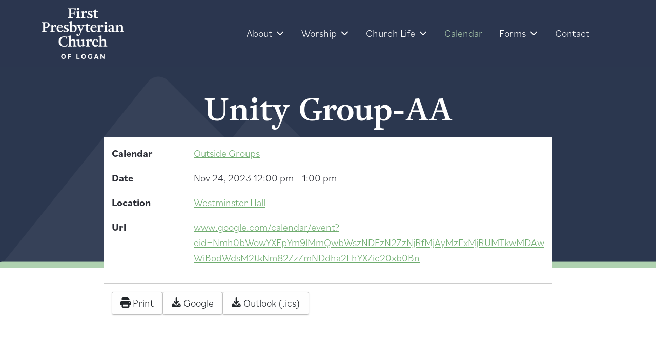

--- FILE ---
content_type: text/html; charset=utf-8
request_url: https://firstpreslogan.com/calendar/g-11-6htmj0aqiboe2d0mk341s7fs64_R20210514T180000_202311241900
body_size: 7720
content:
<!DOCTYPE html>
<html lang="en-gb" dir="ltr">

<head>
   <meta http-equiv="X-UA-Compatible" content="IE=edge" /><meta name="viewport" content="width=device-width, initial-scale=1" /><meta name="HandheldFriendly" content="true" /><meta name="mobile-web-app-capable" content="YES" /> <!-- document meta -->
   <meta charset="utf-8">
	<meta name="description" content="Unity Group-AA Nov 24, 2023 12:00 pm - 1:00 pm">
	<title>First Presbyterian Church of Logan - Unity Group-AA</title>
	<link href="/favicon.ico" rel="icon" type="image/vnd.microsoft.icon">
<link href="/components/com_jrealtimeanalytics/css/mainstyle.css?cfed2b" rel="stylesheet">
	<link href="https://firstpreslogan.com//site.webmanifest?cfed2b" rel="manifest" type="application/json">
	<link href="https://fonts.gstatic.com?cfed2b" rel="preconnect">
	<link href="https://fonts.googleapis.com/css2?family=Mukta:ital,wght@0,200;0,300;0,400;0,500;0,600;0,700;0,800&amp;display=swap" rel="stylesheet">
	<link href="https://use.fontawesome.com/releases/v6.6.0/css/all.css?cfed2b" rel="stylesheet">
	<link href="/media/vendor/joomla-custom-elements/css/joomla-alert.min.css?0.4.1" rel="stylesheet">
	<link href="/media/com_dpcalendar/css/dpcalendar/views/event/default.min.css?cfed2b" rel="stylesheet">
	<link href="/media/plg_system_jcepro/site/css/content.min.css?86aa0286b6232c4a5b58f892ce080277" rel="stylesheet">
	<link href="/media/plg_system_youtuber/assets/fancybox/jquery.fancybox.min.css?v=3.10.0" rel="stylesheet">
	<link href="/media/plg_system_youtuber/assets/css/frontend.css?v=3.10.0" rel="stylesheet">
	<link href="https://fonts.googleapis.com/css?family=Roboto:400,400italic,500,500italic,700,700italic&amp;subset=latin,cyrillic" rel="stylesheet">
<script src="/media/mod_menu/js/menu.min.js?cfed2b" type="module"></script>
	<script type="application/json" class="joomla-script-options new">{"joomla.jtext":{"COM_DPCALENDAR_CONFIRM_DELETE":"Are you sure you want to delete the item(s)?","RLTA_BUTTON_SCROLL_LEFT":"Scroll buttons to the left","RLTA_BUTTON_SCROLL_RIGHT":"Scroll buttons to the right","ERROR":"Error","MESSAGE":"Message","NOTICE":"Notice","WARNING":"Warning","JCLOSE":"Close","JOK":"OK","JOPEN":"Open"},"system.paths":{"root":"","rootFull":"https:\/\/firstpreslogan.com\/","base":"","baseFull":"https:\/\/firstpreslogan.com\/"},"csrf.token":"3a10f7f4b7f10694131d005b3fd24d1b"}</script>
	<script src="/media/system/js/core.min.js?6d198d63deb2c44443747ae9b6be2163"></script>
	<script src="/media/vendor/jquery/js/jquery.min.js?3.7.1"></script>
	<script src="/media/legacy/js/jquery-noconflict.min.js?6d198d63deb2c44443747ae9b6be2163"></script>
	<script src="/components/com_jrealtimeanalytics/js/stream.js?cfed2b" defer></script>
	<script src="/components/com_jrealtimeanalytics/js/heatmap.js?cfed2b" defer></script>
	<script src="/media/astroid/js/jquery.easing.min.js?cfed2b"></script>
	<script src="/media/astroid/js/offcanvas.min.js?cfed2b"></script>
	<script src="/media/astroid/js/mobilemenu.min.js?cfed2b"></script>
	<script src="/media/astroid/js/megamenu.min.js?cfed2b"></script>
	<script src="/media/astroid/js/jquery.hoverIntent.min.js?cfed2b"></script>
	<script src="/media/astroid/js/script.min.js?cfed2b"></script>
	<script src="/media/system/js/messages.min.js?6d198d63deb2c44443747ae9b6be2163" type="module"></script>
	<script src="/media/com_dpcalendar/js/views/event/default.min.js?cfed2b" type="module"></script>
	<script src="/media/plg_system_youtuber/assets/fancybox/jquery.fancybox.min.js?v=3.10.0" defer></script>
	<script src="/media/plg_system_youtuber/assets/js/frontend.js?v=3.10.0" defer></script>
	<script>				var COM_JREALTIME_NETWORK_ERROR = 'A network error occurred during data stream: '; </script>
	<script>var jrealtimeBaseURI='https://firstpreslogan.com/';</script>
	<script>var jrealtimeTrackQueryString=1;</script>
	<script>rltaSettings = {"switchToAccordions":true,"switchBreakPoint":576,"buttonScrollSpeed":5,"addHashToUrls":true,"rememberActive":false,"wrapButtons":false,"switchBasedOn":"window","animations":"fade,slide","animationSpeed":7,"mode":"click","slideshowInterval":5000,"slideshowRestart":"1","slideshowRestartTimeout":10000,"scroll":"adaptive","scrollOnLinks":"adaptive","scrollOnUrls":"adaptive","scrollOffsetTop":20,"scrollOffsetBottom":20,"useWideScreenScrollOffsets":false,"scrollOffsetBreakPoint":576,"scrollOffsetTopWide":20,"scrollOffsetBottomWide":20}</script>
	<script type="application/json" id="youtuber-cfg">{"ajax_url":"\/calendar?ids=0","lang":{"more":"More","less":"Less"},"fancybox_params":"{\"type\":\"iframe\",\"iframe\":{\"allowfullscreen\":true}}"}</script>
 <!-- joomla head -->
   <link href="/media/templates/site/astroid_template_one_tsbase/css/compiled-f74233fcd83bb2d75656c3ef2aa85307.css" rel="stylesheet" type="text/css" />
<link href="/media/templates/site/astroid_template_one_tsbase/css/compiled-6835b24425c6293560b934d2b9054f2f.css" rel="stylesheet" type="text/css" />
<link href="/templates/astroid_template_one_tsbase/css/custom.css" rel="stylesheet" type="text/css" />
 <!-- head styles -->
   <link rel="stylesheet" href="https://use.typekit.net/vmb4zbm.css"> <!-- head scripts -->
</head> <!-- document head -->

<body class="site astroid-framework com-dpcalendar view-event layout-default itemid-603 calendar-alias tp-style-15 en-GB ltr">
   <a title="Back to Top" id="astroid-backtotop" class="square" href="#"><i class="fas fa-angle-double-up"></i></a><!-- astroid container -->
<div class="astroid-container">
    <div class="astroid-offcanvas d-none d-init" id="astroid-offcanvas" data-lenis-prevent>
   <div class="burger-menu-button active">
    <button aria-label="Off-Canvas Toggle" type="button" class="button close-offcanvas offcanvas-close-btn">
        <span class="box">
            <span class="inner"><span class="visually-hidden">Off-Canvas Toggle</span></span>
        </span>
    </button>
</div>   <div class="astroid-offcanvas-inner">
      <div class="offcanvas-position moduletable ">
        <ul class="mod-menu mod-list nav flex-column ">
<li class="nav-item my-1 item-600 deeper parent"><span class="nav-header " ><span class="nav-title">About</span></span><ul class="mod-menu__sub list-unstyled small"><li class="nav-item my-1 item-605"><a href="/about/mission-history" title="Mission &amp; History" > <span class="nav-title">Mission &amp; History</span></a></li><li class="nav-item my-1 item-606"><a href="/about/beliefs" title="Beliefs" > <span class="nav-title">Beliefs</span></a></li><li class="nav-item my-1 item-607"><a href="/about/staff-committees" title="Staff &amp; Committees" > <span class="nav-title">Staff &amp; Committees</span></a></li><li class="nav-item my-1 item-690"><a href="/donate" ><span class="nav-title">Donate</span></a></li></ul></li><li class="nav-item my-1 item-601 deeper parent"><span class="nav-header " ><span class="nav-title">Worship</span></span><ul class="mod-menu__sub list-unstyled small"><li class="nav-item my-1 item-609"><a href="/worship/sunday-services" title="Sunday Services" > <span class="nav-title">Sunday Services</span></a></li><li class="nav-item my-1 item-610"><a href="/worship/sermon-archive" title="Sermon Archive" > <span class="nav-title">Sermon Archive</span></a></li></ul></li><li class="nav-item my-1 item-602 deeper parent"><a href="/church-life" title="Church Life" > <span class="nav-title">Church Life</span></a><ul class="mod-menu__sub list-unstyled small"><li class="nav-item my-1 item-717"><a href="/church-life/children-family-ministry" title="Children &amp; Family Ministry" > <span class="nav-title">Children &amp; Family Ministry</span></a></li><li class="nav-item my-1 item-718"><a href="/church-life/middle-high-school-ministry" title="Middle &amp; High School Ministry" > <span class="nav-title">Middle &amp; High School Ministry</span></a></li><li class="nav-item my-1 item-719"><a href="/church-life/young-adult-college-age-ministry" title="Young Adult/College Age Ministry" > <span class="nav-title">Young Adult/College Age Ministry</span></a></li><li class="nav-item my-1 item-611"><a href="/church-life/music" title="Music" > <span class="nav-title">Music</span></a></li><li class="nav-item my-1 item-720"><a href="/church-life/loaves-fishes-community-meal" title="Loaves &amp; Fishes Community Meal" > <span class="nav-title">Loaves &amp; Fishes Community Meal</span></a></li><li class="nav-item my-1 item-721"><a href="/church-life/red-cross-blood-drives" title="Red Cross Blood Drives" > <span class="nav-title">Red Cross Blood Drives</span></a></li></ul></li><li class="nav-item my-1 item-603 current active"><a href="/calendar" title="Calendar" > <span class="nav-title">Calendar</span></a></li><li class="nav-item my-1 item-615 deeper parent"><span class="nav-header " ><span class="nav-title">Forms</span></span><ul class="mod-menu__sub list-unstyled small"><li class="nav-item my-1 item-616"><a href="/forms/facility-use-request" title="Facility Use Request" > <span class="nav-title">Facility Use Request</span></a></li><li class="nav-item my-1 item-617"><a href="/forms/deacons-fund-application-for-assistance" title="Deacon’s Fund Application for Assistance" > <span class="nav-title">Deacon’s Fund Application for Assistance</span></a></li></ul></li><li class="nav-item my-1 item-604"><a href="/contact" title="Contact" > <span class="nav-title">Contact</span></a></li></ul>
</div>   </div>
</div>    <!-- astroid content -->
    <div class="astroid-content">
                <!-- astroid layout -->
        <div class="astroid-layout astroid-layout-wide">
                        <!-- astroid wrapper -->
            <div class="astroid-wrapper">
                                <section class="astroid-section astroid-header-section" id="headerwrap"><div class="container"><div class="astroid-row row no-gutters gx-0" id="ar-1529472563843"><div class="astroid-column col-lg-12 col-md-12 col-sm-12 col-12" id="ac-1529472563843"><div class="astroid-module-position" id="ah-1529472563843"><!-- header starts -->
<header id="astroid-header" class="astroid-header astroid-horizontal-header astroid-horizontal-right-header" data-megamenu data-megamenu-class=".has-megamenu" data-megamenu-content-class=".megamenu-container" data-dropdown-arrow="true" data-header-offset="true" data-transition-speed="250" data-megamenu-animation="fade" data-easing="linear" data-astroid-trigger="hover" data-megamenu-submenu-class=".nav-submenu,.nav-submenu-static">
   <div class="d-flex flex-row justify-content-between">
            <div class="header-left-section d-flex justify-content-start">
                   <!-- logo starts -->
    <!-- image logo starts -->
        <div class="logo-wrapper astroid-logo">
                <a target="_self" class="astroid-logo astroid-logo-image d-flex align-items-center mr-0 mr-lg-4" href="https://firstpreslogan.com/">
                                <img src="https://firstpreslogan.com/images/admin/FPCL-Logo-secondary-white.png" alt="First Presbyterian Church of Logan" class="astroid-logo-default" />                                    
            <img src="https://firstpreslogan.com/images/admin/FPCL-Logo-secondary-white.png" alt="First Presbyterian Church of Logan" class="astroid-logo-mobile" />                            </a>
            </div>
    <!-- image logo ends -->
<!-- logo ends -->                         </div>
                           <div class="header-right-section d-flex justify-content-end flex-lg-grow-1">
            <nav class=" align-self-center px-2 d-none d-lg-block" aria-label="horizontal menu"><ul class="nav astroid-nav d-none d-lg-flex"><li data-position="left" class="nav-item nav-item-id-600 nav-item-level-1 nav-item-deeper nav-item-parent has-megamenu nav-item-dropdown"><!--menu link starts-->
<a href="#" title="About" class="as-menu-item nav-link-item-id-600 nav-link megamenu-item-link item-link-heading item-level-1" data-drop-action="hover">
   <span class="nav-title">
                                          <span class="nav-title-text">About</span>                                                <i class="fas fa-chevron-down nav-item-caret"></i>
                  </span>
   </a>
<!--menu link ends--><div style="width:250px" class="megamenu-container nav-submenu-container nav-item-level-1"><ul class="nav-submenu"><li data-position="right" class="nav-item-submenu nav-item-id-605 nav-item-level-2"><!--menu link starts-->
<a href="/about/mission-history" title="Mission &amp; History" class="as-menu-item nav-link-item-id-605 item-link-component item-level-2" data-drop-action="hover">
   <span class="nav-title">
                                          <span class="nav-title-text">Mission &amp; History</span>                              </span>
   </a>
<!--menu link ends--></li><li data-position="right" class="nav-item-submenu nav-item-id-606 nav-item-level-2"><!--menu link starts-->
<a href="/about/beliefs" title="Beliefs" class="as-menu-item nav-link-item-id-606 item-link-component item-level-2" data-drop-action="hover">
   <span class="nav-title">
                                          <span class="nav-title-text">Beliefs</span>                              </span>
   </a>
<!--menu link ends--></li><li data-position="right" class="nav-item-submenu nav-item-id-607 nav-item-level-2"><!--menu link starts-->
<a href="/about/staff-committees" title="Staff &amp; Committees" class="as-menu-item nav-link-item-id-607 item-link-component item-level-2" data-drop-action="hover">
   <span class="nav-title">
                                          <span class="nav-title-text">Staff &amp; Committees</span>                              </span>
   </a>
<!--menu link ends--></li><li data-position="right" class="nav-item-submenu nav-item-id-690 nav-item-level-2"><!--menu link starts-->
<a href="/donate" title="Donate" class="as-menu-item nav-link-item-id-690 item-link-alias item-level-2" data-drop-action="hover">
   <span class="nav-title">
                                          <span class="nav-title-text">Donate</span>                              </span>
   </a>
<!--menu link ends--></li></ul></div></li><li data-position="left" class="nav-item nav-item-id-601 nav-item-level-1 nav-item-deeper nav-item-parent has-megamenu nav-item-dropdown"><!--menu link starts-->
<a href="#" title="Worship" class="as-menu-item nav-link-item-id-601 nav-link megamenu-item-link item-link-heading item-level-1" data-drop-action="hover">
   <span class="nav-title">
                                          <span class="nav-title-text">Worship</span>                                                <i class="fas fa-chevron-down nav-item-caret"></i>
                  </span>
   </a>
<!--menu link ends--><div style="width:250px" class="megamenu-container nav-submenu-container nav-item-level-1"><ul class="nav-submenu"><li data-position="right" class="nav-item-submenu nav-item-id-609 nav-item-level-2"><!--menu link starts-->
<a href="/worship/sunday-services" title="Sunday Services" class="as-menu-item nav-link-item-id-609 item-link-component item-level-2" data-drop-action="hover">
   <span class="nav-title">
                                          <span class="nav-title-text">Sunday Services</span>                              </span>
   </a>
<!--menu link ends--></li><li data-position="right" class="nav-item-submenu nav-item-id-610 nav-item-level-2"><!--menu link starts-->
<a href="/worship/sermon-archive" title="Sermon Archive" class="as-menu-item nav-link-item-id-610 item-link-component item-level-2" data-drop-action="hover">
   <span class="nav-title">
                                          <span class="nav-title-text">Sermon Archive</span>                              </span>
   </a>
<!--menu link ends--></li></ul></div></li><li data-position="left" class="nav-item nav-item-id-602 nav-item-level-1 nav-item-deeper nav-item-parent has-megamenu nav-item-dropdown"><!--menu link starts-->
<a href="/church-life" title="Church Life" class="as-menu-item nav-link-item-id-602 nav-link megamenu-item-link item-link-component item-level-1" data-drop-action="hover">
   <span class="nav-title">
                                          <span class="nav-title-text">Church Life</span>                                                <i class="fas fa-chevron-down nav-item-caret"></i>
                  </span>
   </a>
<!--menu link ends--><div style="width:300px" class="megamenu-container nav-submenu-container nav-item-level-1"><ul class="nav-submenu"><li data-position="right" class="nav-item-submenu nav-item-id-717 nav-item-level-2"><!--menu link starts-->
<a href="/church-life/children-family-ministry" title="Children &amp; Family Ministry" class="as-menu-item nav-link-item-id-717 item-link-component item-level-2" data-drop-action="hover">
   <span class="nav-title">
                                          <span class="nav-title-text">Children &amp; Family Ministry</span>                              </span>
   </a>
<!--menu link ends--></li><li data-position="right" class="nav-item-submenu nav-item-id-718 nav-item-level-2"><!--menu link starts-->
<a href="/church-life/middle-high-school-ministry" title="Middle &amp; High School Ministry" class="as-menu-item nav-link-item-id-718 item-link-component item-level-2" data-drop-action="hover">
   <span class="nav-title">
                                          <span class="nav-title-text">Middle &amp; High School Ministry</span>                              </span>
   </a>
<!--menu link ends--></li><li data-position="right" class="nav-item-submenu nav-item-id-719 nav-item-level-2"><!--menu link starts-->
<a href="/church-life/young-adult-college-age-ministry" title="Young Adult/College Age Ministry" class="as-menu-item nav-link-item-id-719 item-link-component item-level-2" data-drop-action="hover">
   <span class="nav-title">
                                          <span class="nav-title-text">Young Adult/College Age Ministry</span>                              </span>
   </a>
<!--menu link ends--></li><li data-position="right" class="nav-item-submenu nav-item-id-611 nav-item-level-2"><!--menu link starts-->
<a href="/church-life/music" title="Music" class="as-menu-item nav-link-item-id-611 item-link-component item-level-2" data-drop-action="hover">
   <span class="nav-title">
                                          <span class="nav-title-text">Music</span>                              </span>
   </a>
<!--menu link ends--></li><li data-position="right" class="nav-item-submenu nav-item-id-720 nav-item-level-2"><!--menu link starts-->
<a href="/church-life/loaves-fishes-community-meal" title="Loaves &amp; Fishes Community Meal" class="as-menu-item nav-link-item-id-720 item-link-component item-level-2" data-drop-action="hover">
   <span class="nav-title">
                                          <span class="nav-title-text">Loaves &amp; Fishes Community Meal</span>                              </span>
   </a>
<!--menu link ends--></li><li data-position="right" class="nav-item-submenu nav-item-id-721 nav-item-level-2"><!--menu link starts-->
<a href="/church-life/red-cross-blood-drives" title="Red Cross Blood Drives" class="as-menu-item nav-link-item-id-721 item-link-component item-level-2" data-drop-action="hover">
   <span class="nav-title">
                                          <span class="nav-title-text">Red Cross Blood Drives</span>                              </span>
   </a>
<!--menu link ends--></li></ul></div></li><li data-position="right" class="nav-item nav-item-id-603 nav-item-level-1 nav-item-current nav-item-active"><!--menu link starts-->
<a href="/calendar" title="Calendar" class="as-menu-item nav-link-item-id-603 nav-link active item-link-component item-level-1" data-drop-action="hover">
   <span class="nav-title">
                                          <span class="nav-title-text">Calendar</span>                              </span>
   </a>
<!--menu link ends--></li><li data-position="left" class="nav-item nav-item-id-615 nav-item-level-1 nav-item-deeper nav-item-parent has-megamenu nav-item-dropdown"><!--menu link starts-->
<a href="#" title="Forms" class="as-menu-item nav-link-item-id-615 nav-link megamenu-item-link item-link-heading item-level-1" data-drop-action="hover">
   <span class="nav-title">
                                          <span class="nav-title-text">Forms</span>                                                <i class="fas fa-chevron-down nav-item-caret"></i>
                  </span>
   </a>
<!--menu link ends--><div style="width:250px" class="megamenu-container nav-submenu-container nav-item-level-1"><ul class="nav-submenu"><li data-position="right" class="nav-item-submenu nav-item-id-616 nav-item-level-2"><!--menu link starts-->
<a href="/forms/facility-use-request" title="Facility Use Request" class="as-menu-item nav-link-item-id-616 item-link-component item-level-2" data-drop-action="hover">
   <span class="nav-title">
                                          <span class="nav-title-text">Facility Use Request</span>                              </span>
   </a>
<!--menu link ends--></li><li data-position="right" class="nav-item-submenu nav-item-id-617 nav-item-level-2"><!--menu link starts-->
<a href="/forms/deacons-fund-application-for-assistance" title="Deacon’s Fund Application for Assistance" class="as-menu-item nav-link-item-id-617 item-link-component item-level-2" data-drop-action="hover">
   <span class="nav-title">
                                          <span class="nav-title-text">Deacon’s Fund Application for Assistance</span>                              </span>
   </a>
<!--menu link ends--></li></ul></div></li><li data-position="right" class="nav-item nav-item-id-604 nav-item-level-1"><!--menu link starts-->
<a href="/contact" title="Contact" class="as-menu-item nav-link-item-id-604 nav-link item-link-component item-level-1" data-drop-action="hover">
   <span class="nav-title">
                                          <span class="nav-title-text">Contact</span>                              </span>
   </a>
<!--menu link ends--></li></ul></nav>                                          <div class="d-flex ms-lg-4 offcanvas-button offcanvasRight">                 <div class="header-offcanvas-trigger burger-menu-button align-self-center d-block d-lg-none" data-offcanvas="#astroid-offcanvas" data-effect="st-effect-3" data-direction="offcanvasDirRight">
    <button type="button" aria-label="Off-Canvas Toggle" class="button">
        <span class="box">
            <span class="inner"><span class="visually-hidden">Off-Canvas Toggle</span></span>
        </span>
    </button>
</div>                 </div>                      </div>
         </div>
</header>
<!-- header ends --><!-- header starts -->
<header id="astroid-sticky-header" class="astroid-header astroid-header-sticky header-sticky-desktop header-sticky-mobile header-static-tablet d-none" data-megamenu data-megamenu-class=".has-megamenu" data-megamenu-content-class=".megamenu-container" data-dropdown-arrow="true" data-header-offset="true" data-transition-speed="250" data-megamenu-animation="fade" data-easing="linear" data-astroid-trigger="hover" data-megamenu-submenu-class=".nav-submenu">
   <div class="container d-flex flex-row justify-content-between">
            <div class="header-left-section d-flex justify-content-start">
                   <!-- logo starts -->
    <!-- image logo starts -->
        <div class="logo-wrapper astroid-logo">
                <a target="_self" class="astroid-logo astroid-logo-image d-flex align-items-center mr-0 mr-lg-4" href="https://firstpreslogan.com/">
                                            <img src="https://firstpreslogan.com/images/admin/FPCL-Logo-secondary-white.png" alt="First Presbyterian Church of Logan" class="astroid-logo-sticky" />                        
            <img src="https://firstpreslogan.com/images/admin/FPCL-Logo-secondary-white.png" alt="First Presbyterian Church of Logan" class="astroid-logo-mobile" />                            </a>
            </div>
    <!-- image logo ends -->
<!-- logo ends -->               </div>
                           <div class="header-right-section d-flex justify-content-end flex-lg-grow-1">
            <nav class=" astroid-nav-wraper align-self-center px-3 d-none d-lg-block ml-auto" aria-label="sticky menu"><ul class="nav astroid-nav d-none d-lg-flex"><li data-position="left" class="nav-item nav-item-id-600 nav-item-level-1 nav-item-deeper nav-item-parent has-megamenu nav-item-dropdown"><!--menu link starts-->
<a href="#" title="About" class="as-menu-item nav-link-item-id-600 nav-link megamenu-item-link item-link-heading item-level-1" data-drop-action="hover">
   <span class="nav-title">
                                          <span class="nav-title-text">About</span>                                                <i class="fas fa-chevron-down nav-item-caret"></i>
                  </span>
   </a>
<!--menu link ends--><div style="width:250px" class="megamenu-container nav-submenu-container nav-item-level-1"><ul class="nav-submenu"><li data-position="right" class="nav-item-submenu nav-item-id-605 nav-item-level-2"><!--menu link starts-->
<a href="/about/mission-history" title="Mission &amp; History" class="as-menu-item nav-link-item-id-605 item-link-component item-level-2" data-drop-action="hover">
   <span class="nav-title">
                                          <span class="nav-title-text">Mission &amp; History</span>                              </span>
   </a>
<!--menu link ends--></li><li data-position="right" class="nav-item-submenu nav-item-id-606 nav-item-level-2"><!--menu link starts-->
<a href="/about/beliefs" title="Beliefs" class="as-menu-item nav-link-item-id-606 item-link-component item-level-2" data-drop-action="hover">
   <span class="nav-title">
                                          <span class="nav-title-text">Beliefs</span>                              </span>
   </a>
<!--menu link ends--></li><li data-position="right" class="nav-item-submenu nav-item-id-607 nav-item-level-2"><!--menu link starts-->
<a href="/about/staff-committees" title="Staff &amp; Committees" class="as-menu-item nav-link-item-id-607 item-link-component item-level-2" data-drop-action="hover">
   <span class="nav-title">
                                          <span class="nav-title-text">Staff &amp; Committees</span>                              </span>
   </a>
<!--menu link ends--></li><li data-position="right" class="nav-item-submenu nav-item-id-690 nav-item-level-2"><!--menu link starts-->
<a href="/donate" title="Donate" class="as-menu-item nav-link-item-id-690 item-link-alias item-level-2" data-drop-action="hover">
   <span class="nav-title">
                                          <span class="nav-title-text">Donate</span>                              </span>
   </a>
<!--menu link ends--></li></ul></div></li><li data-position="left" class="nav-item nav-item-id-601 nav-item-level-1 nav-item-deeper nav-item-parent has-megamenu nav-item-dropdown"><!--menu link starts-->
<a href="#" title="Worship" class="as-menu-item nav-link-item-id-601 nav-link megamenu-item-link item-link-heading item-level-1" data-drop-action="hover">
   <span class="nav-title">
                                          <span class="nav-title-text">Worship</span>                                                <i class="fas fa-chevron-down nav-item-caret"></i>
                  </span>
   </a>
<!--menu link ends--><div style="width:250px" class="megamenu-container nav-submenu-container nav-item-level-1"><ul class="nav-submenu"><li data-position="right" class="nav-item-submenu nav-item-id-609 nav-item-level-2"><!--menu link starts-->
<a href="/worship/sunday-services" title="Sunday Services" class="as-menu-item nav-link-item-id-609 item-link-component item-level-2" data-drop-action="hover">
   <span class="nav-title">
                                          <span class="nav-title-text">Sunday Services</span>                              </span>
   </a>
<!--menu link ends--></li><li data-position="right" class="nav-item-submenu nav-item-id-610 nav-item-level-2"><!--menu link starts-->
<a href="/worship/sermon-archive" title="Sermon Archive" class="as-menu-item nav-link-item-id-610 item-link-component item-level-2" data-drop-action="hover">
   <span class="nav-title">
                                          <span class="nav-title-text">Sermon Archive</span>                              </span>
   </a>
<!--menu link ends--></li></ul></div></li><li data-position="left" class="nav-item nav-item-id-602 nav-item-level-1 nav-item-deeper nav-item-parent has-megamenu nav-item-dropdown"><!--menu link starts-->
<a href="/church-life" title="Church Life" class="as-menu-item nav-link-item-id-602 nav-link megamenu-item-link item-link-component item-level-1" data-drop-action="hover">
   <span class="nav-title">
                                          <span class="nav-title-text">Church Life</span>                                                <i class="fas fa-chevron-down nav-item-caret"></i>
                  </span>
   </a>
<!--menu link ends--><div style="width:300px" class="megamenu-container nav-submenu-container nav-item-level-1"><ul class="nav-submenu"><li data-position="right" class="nav-item-submenu nav-item-id-717 nav-item-level-2"><!--menu link starts-->
<a href="/church-life/children-family-ministry" title="Children &amp; Family Ministry" class="as-menu-item nav-link-item-id-717 item-link-component item-level-2" data-drop-action="hover">
   <span class="nav-title">
                                          <span class="nav-title-text">Children &amp; Family Ministry</span>                              </span>
   </a>
<!--menu link ends--></li><li data-position="right" class="nav-item-submenu nav-item-id-718 nav-item-level-2"><!--menu link starts-->
<a href="/church-life/middle-high-school-ministry" title="Middle &amp; High School Ministry" class="as-menu-item nav-link-item-id-718 item-link-component item-level-2" data-drop-action="hover">
   <span class="nav-title">
                                          <span class="nav-title-text">Middle &amp; High School Ministry</span>                              </span>
   </a>
<!--menu link ends--></li><li data-position="right" class="nav-item-submenu nav-item-id-719 nav-item-level-2"><!--menu link starts-->
<a href="/church-life/young-adult-college-age-ministry" title="Young Adult/College Age Ministry" class="as-menu-item nav-link-item-id-719 item-link-component item-level-2" data-drop-action="hover">
   <span class="nav-title">
                                          <span class="nav-title-text">Young Adult/College Age Ministry</span>                              </span>
   </a>
<!--menu link ends--></li><li data-position="right" class="nav-item-submenu nav-item-id-611 nav-item-level-2"><!--menu link starts-->
<a href="/church-life/music" title="Music" class="as-menu-item nav-link-item-id-611 item-link-component item-level-2" data-drop-action="hover">
   <span class="nav-title">
                                          <span class="nav-title-text">Music</span>                              </span>
   </a>
<!--menu link ends--></li><li data-position="right" class="nav-item-submenu nav-item-id-720 nav-item-level-2"><!--menu link starts-->
<a href="/church-life/loaves-fishes-community-meal" title="Loaves &amp; Fishes Community Meal" class="as-menu-item nav-link-item-id-720 item-link-component item-level-2" data-drop-action="hover">
   <span class="nav-title">
                                          <span class="nav-title-text">Loaves &amp; Fishes Community Meal</span>                              </span>
   </a>
<!--menu link ends--></li><li data-position="right" class="nav-item-submenu nav-item-id-721 nav-item-level-2"><!--menu link starts-->
<a href="/church-life/red-cross-blood-drives" title="Red Cross Blood Drives" class="as-menu-item nav-link-item-id-721 item-link-component item-level-2" data-drop-action="hover">
   <span class="nav-title">
                                          <span class="nav-title-text">Red Cross Blood Drives</span>                              </span>
   </a>
<!--menu link ends--></li></ul></div></li><li data-position="right" class="nav-item nav-item-id-603 nav-item-level-1 nav-item-current nav-item-active"><!--menu link starts-->
<a href="/calendar" title="Calendar" class="as-menu-item nav-link-item-id-603 nav-link active item-link-component item-level-1" data-drop-action="hover">
   <span class="nav-title">
                                          <span class="nav-title-text">Calendar</span>                              </span>
   </a>
<!--menu link ends--></li><li data-position="left" class="nav-item nav-item-id-615 nav-item-level-1 nav-item-deeper nav-item-parent has-megamenu nav-item-dropdown"><!--menu link starts-->
<a href="#" title="Forms" class="as-menu-item nav-link-item-id-615 nav-link megamenu-item-link item-link-heading item-level-1" data-drop-action="hover">
   <span class="nav-title">
                                          <span class="nav-title-text">Forms</span>                                                <i class="fas fa-chevron-down nav-item-caret"></i>
                  </span>
   </a>
<!--menu link ends--><div style="width:250px" class="megamenu-container nav-submenu-container nav-item-level-1"><ul class="nav-submenu"><li data-position="right" class="nav-item-submenu nav-item-id-616 nav-item-level-2"><!--menu link starts-->
<a href="/forms/facility-use-request" title="Facility Use Request" class="as-menu-item nav-link-item-id-616 item-link-component item-level-2" data-drop-action="hover">
   <span class="nav-title">
                                          <span class="nav-title-text">Facility Use Request</span>                              </span>
   </a>
<!--menu link ends--></li><li data-position="right" class="nav-item-submenu nav-item-id-617 nav-item-level-2"><!--menu link starts-->
<a href="/forms/deacons-fund-application-for-assistance" title="Deacon’s Fund Application for Assistance" class="as-menu-item nav-link-item-id-617 item-link-component item-level-2" data-drop-action="hover">
   <span class="nav-title">
                                          <span class="nav-title-text">Deacon’s Fund Application for Assistance</span>                              </span>
   </a>
<!--menu link ends--></li></ul></div></li><li data-position="right" class="nav-item nav-item-id-604 nav-item-level-1"><!--menu link starts-->
<a href="/contact" title="Contact" class="as-menu-item nav-link-item-id-604 nav-link item-link-component item-level-1" data-drop-action="hover">
   <span class="nav-title">
                                          <span class="nav-title-text">Contact</span>                              </span>
   </a>
<!--menu link ends--></li></ul></nav>                                          <div class="d-flex ms-4 offcanvas-button offcanvasRight">                 <div class="header-offcanvas-trigger burger-menu-button align-self-center d-block d-lg-none" data-offcanvas="#astroid-offcanvas" data-effect="st-effect-3" data-direction="offcanvasDirRight">
    <button type="button" aria-label="Off-Canvas Toggle" class="button">
        <span class="box">
            <span class="inner"><span class="visually-hidden">Off-Canvas Toggle</span></span>
        </span>
    </button>
</div>                 </div>                      </div>
         </div>
</header>
<!-- header ends --></div></div></div></div></section><section class="astroid-section astroid-component-section" id="mainwrap"><div class="container"><div class="astroid-row row" id="ar-1528971561366"><div class="astroid-column col-lg-6 col-md-12 col-sm-12 col-12 col-lg-12" id="ac-1528971561366"><div class="astroid-message" id="m-1528971711775"><div id="system-message-container" aria-live="polite"></div>
</div><div class="astroid-component" id="ca-1529739248826"><main class="astroid-component-area">
   <div class="com-dpcalendar-event   has-information has-header has-locations">
		<div class="com-dpcalendar-event__header">
							<div class="com-dpcalendar-event__header-title">
			<h1 class="com-dpcalendar-event__title dp-heading">
			Unity Group-AA						</h1>
<div class="com-dpcalendar-event__event-text">
	</div>
		</div>
		<div class="com-dpcalendar-event__custom-text com-dpcalendar-event__custom-text-before">
					</div>
	</div>
			<div class="com-dpcalendar-event__information dp-information">
	<dl class="dp-description dp-information__calendar">
	<dt class="dp-description__label">Calendar</dt>
	<dd class="dp-description__description">
					<a href="/calendar" class="dp-link">Outside Groups</a>
			</dd>
</dl>
	<dl class="dp-description dp-information__date">
	<dt class="dp-description__label">Date</dt>
	<dd class="dp-description__description">
		<span class="dp-date dp-time">
					<span class="dp-date__start">Nov 24, 2023</span>
		<span class="dp-time__start">12:00 pm</span>
					<span class="dp-time__separator">-</span>
			<span class="dp-time__end">1:00 pm</span>
				</span>
			</dd>
</dl>
	<dl class="dp-description dp-information__locations">
	<dt class="dp-description__label">
		Location	</dt>
	<dd class="dp-description__description dp-locations">
					<span class="dp-location">
								<a href="/component/dpcalendar/location/7" class="dp-link dp-location__url">
					<span class="dp-location__title">Westminster Hall</span>
									</a>
							</span>
			</dd>
</dl>
			<dl class="dp-description dp-information__url">
	<dt class="dp-description__label">Url</dt>
	<dd class="dp-description__description">
				<a href="https://www.google.com/calendar/event?eid=Nmh0bWowYXFpYm9lMmQwbWszNDFzN2ZzNjRfMjAyMzExMjRUMTkwMDAwWiBodWdsM2tkNm82ZzZmNDdha2FhYXZic20xb0Bn" class="dp-link"
			target="_blank">
			www.google.com/calendar/event?eid=Nmh0bWowYXFpYm9lMmQwbWszNDFzN2ZzNjRfMjAyMzExMjRUMTkwMDAwWiBodWdsM2tkNm82ZzZmNDdha2FhYXZic20xb0Bn		</a>
	</dd>
</dl>
	<div class="com-dpcalendar-event__event-text">
			</div>
	</div>
	<div class="com-dpcalendar-event__actions dp-button-bar dp-print-hide">
			<button type="button" class="dp-button dp-button-action dp-button-print" data-selector=".com-dpcalendar-event">
			<span class="dp-icon dp-icon_print"><svg id="dp-icon-print" xmlns="http://www.w3.org/2000/svg" viewBox="0 0 512 512"><!--! Font Awesome Free 7.0.1 by @fontawesome - https://fontawesome.com License - https://fontawesome.com/license/free (Icons: CC BY 4.0, Fonts: SIL OFL 1.1, Code: MIT License) Copyright 2025 Fonticons, Inc. --><path fill="currentColor" d="M64 64C64 28.7 92.7 0 128 0L341.5 0c17 0 33.3 6.7 45.3 18.7l42.5 42.5c12 12 18.7 28.3 18.7 45.3l0 37.5-384 0 0-80zM0 256c0-35.3 28.7-64 64-64l384 0c35.3 0 64 28.7 64 64l0 96c0 17.7-14.3 32-32 32l-32 0 0 64c0 35.3-28.7 64-64 64l-256 0c-35.3 0-64-28.7-64-64l0-64-32 0c-17.7 0-32-14.3-32-32l0-96zM128 416l0 32 256 0 0-96-256 0 0 64zM456 272a24 24 0 1 0 -48 0 24 24 0 1 0 48 0z"/></svg></span>
			Print		</button>
				<button type="button" class="dp-button dp-button-action dp-button-copy-google" data-href="http://www.google.com/calendar/render?action=TEMPLATE&text=Unity+Group-AA&dates=20231124T120000%2F20231124T130000&location=Natales%2C+Regi%C3%B3n+de+Magallanes+y+de+la+Ant%C3%A1rtica+Chilena%2C+Chile&details=&hl=en-GB&ctz=America/Denver&sf=true&output=xml" data-target="new">
			<span class="dp-icon dp-icon_download"><svg id="dp-icon-download" xmlns="http://www.w3.org/2000/svg" viewBox="0 0 448 512"><!--! Font Awesome Free 7.0.1 by @fontawesome - https://fontawesome.com License - https://fontawesome.com/license/free (Icons: CC BY 4.0, Fonts: SIL OFL 1.1, Code: MIT License) Copyright 2025 Fonticons, Inc. --><path fill="currentColor" d="M256 32c0-17.7-14.3-32-32-32s-32 14.3-32 32l0 210.7-41.4-41.4c-12.5-12.5-32.8-12.5-45.3 0s-12.5 32.8 0 45.3l96 96c12.5 12.5 32.8 12.5 45.3 0l96-96c12.5-12.5 12.5-32.8 0-45.3s-32.8-12.5-45.3 0L256 242.7 256 32zM64 320c-35.3 0-64 28.7-64 64l0 32c0 35.3 28.7 64 64 64l320 0c35.3 0 64-28.7 64-64l0-32c0-35.3-28.7-64-64-64l-46.9 0-56.6 56.6c-31.2 31.2-81.9 31.2-113.1 0L110.9 320 64 320zm304 56a24 24 0 1 1 0 48 24 24 0 1 1 0-48z"/></svg></span>
			Google		</button>
		<button type="button" class="dp-button dp-button-action dp-button-copy-ical" data-href="/calendar/g-11-6htmj0aqiboe2d0mk341s7fs64_R20210514T180000_202311241900?format=raw" data-target="new">
			<span class="dp-icon dp-icon_download"><svg><use href="#dp-icon-download"/></svg></span>
			Outlook (.ics)		</button>
								</div>
							<div class="com-dpcalendar-event__locations com-dpcalendar-event_small">
		</div>
		<div class="com-dpcalendar-event__custom-text com-dpcalendar-event__custom-text-after">
			</div>
	<div itemtype="http://schema.org/Event" itemscope>
	<meta itemprop="name" content="Unity Group-AA">
	<meta itemprop="startDate"
	  content="2023-11-24T19:00:00+00:00">
<meta itemprop="endDate"
	  content="2023-11-24T20:00:00+00:00">
	<meta itemprop="eventStatus" content="http://schema.org/EventScheduled">
	<meta itemprop="url" content="https://firstpreslogan.com/calendar/g-11-6htmj0aqiboe2d0mk341s7fs64_R20210514T180000_202311241900">
	<div itemprop="offers" itemtype="https://schema.org/AggregateOffer" itemscope>
	<meta itemprop="priceCurrency" content="USD">
	<meta itemprop="offerCount" content="0">
	<meta itemprop="highPrice" content="0">
	<meta itemprop="lowPrice" content="0">
	<meta itemprop="availability"
		  content="https://schema.org/SoldOut">
	<meta itemprop="url" content="https://firstpreslogan.com/calendar/g-11-6htmj0aqiboe2d0mk341s7fs64_R20210514T180000_202311241900">
	<meta itemprop="validFrom" content="2018-11-14T16:58:19+00:00">
			<div itemprop="offers" itemtype="https://schema.org/Offer" itemscope>
			<meta itemprop="price" content="0">
								</div>
	</div>
	<meta itemprop="performer" content="">
	<div itemprop="organizer" itemscope itemtype="http://schema.org/Organization">
	<meta itemprop="name" content="">
	<meta itemprop="url" content="https://www.google.com/calendar/event?eid=Nmh0bWowYXFpYm9lMmQwbWszNDFzN2ZzNjRfMjAyMzExMjRUMTkwMDAwWiBodWdsM2tkNm82ZzZmNDdha2FhYXZic20xb0Bn">
</div>
		<meta itemprop="description" content="">
	<div class="dpcalendar-schema-event-location">
			<div itemprop="location" itemtype="https://schema.org/Place" itemscope>
										<meta itemprop="name" content="Westminster Hall">
				<div itemprop="address" itemtype="https://schema.org/PostalAddress" itemscope>
											<meta itemprop="addressLocality" content="Natales">
																<meta itemprop="addressRegion" content="Región de Magallanes y de la Antártica Chilena">
																										<meta itemprop="addressCountry" content="Chile">
									</div>
					</div>
	</div>
	<meta itemprop="eventAttendanceMode" content="http://schema.org/OfflineEventAttendanceMode">
</div>
</div>
</main></div></div></div></div></section><section class="astroid-section astroid-footer-section footer-section pt-5 pb-5" id="footerwrap"><div class="container"><div class="astroid-row row" id="ar-941582093674805"><div class="astroid-column col-lg-6 col-md-12 col-sm-12 col-12 col-lg-12" id="ac-851582093674805"><div class="astroid-module-position" id="footer1"><div class="footer1-position moduletable ">
        
<div id="mod-custom120" class="mod-custom custom">
    <div class="row" data-wf-columns="1">
<div class="col-md">
<p style="text-align: left;"><strong>&copy; 2025 &nbsp;First Presbyterian Church of Logan<br /></strong>178 West Center Street<br />Logan, Utah 84321<br /><strong>Phone</strong> (435) 752-0871<br /><strong>Email</strong> <a href="mailto:info@firstpreslogan.org">info@firstpreslogan.org</a></p>
<p><a href="https://www.facebook.com/fpclogan" target="_blank" rel="noopener"><i class="fab fa-facebook-square"></i>&nbsp;Facebook</a>&nbsp;&nbsp;<a href="https://www.youtube.com/@firstpresbyterianchurchofl1971" target="_blank" rel="noopener"><i class="fab fa-youtube"></i> YouTube</a></p>
</div>
<div class="col-md"><a href="/"><img src="/images/admin/FPCL-Logo_primary-white_Medium.png" alt="white logo" width="40%" height="auto" style="display: block; margin-left: auto; margin-right: auto;" /></a></div>
<div class="col-md">
<p style="text-align: center;">First Presbyterian Church of Logan is a <a href="https://covnetpres.org/" target="_blank" rel="noopener">Covenant Network Member of Presbyterians</a></p>
<p style="text-align: right;"><a href="https://covnetpres.org/" target="_blank" rel="noopener"><em><img src="/images/admin/CNP_white_1.png" alt="CNP blue lockup" width="162" height="86" style="display: block; margin-left: auto; margin-right: auto;" /></em></a></p>
<p style="text-align: center;">and an <a href="https://www.presbyterianmission.org/ministries/environment/earth-care-congregations/" target="_blank" rel="noopener">Earth Care Congregation</a></p>
<p><a href="https://www.presbyterianmission.org/ministries/environment/earth-care-congregations/" target="_blank" rel="noopener"><img src="/images/earthcareLogo1-450x450.png" alt="Earth Care Congregation logo" width="100" height="100" style="display: block; margin-left: auto; margin-right: auto;" /></a></p>
</div>
</div>
<p>&nbsp;</p>
<p style="text-align: center;"><small>Site by&nbsp;<a href="http://www.thirdsun.com" target="_blank" rel="noopener">Third Sun</a><span></span></small></p></div>
</div></div></div></div></div></section>                            </div>
            <!-- end of astroid wrapper -->
                    </div>
        <!-- end of astroid layout -->
            </div>
    <!-- end of astroid content -->
    </div>
<!-- end of astroid container -->
   <!-- body and layout -->
    <!-- body scripts -->
</body> <!-- document body -->

</html> <!-- document end -->

--- FILE ---
content_type: text/css
request_url: https://firstpreslogan.com/media/templates/site/astroid_template_one_tsbase/css/compiled-6835b24425c6293560b934d2b9054f2f.css
body_size: 1327
content:
#astroid-backtotop{background:rgb(104, 104, 104);padding:10px;}#astroid-backtotop > i{font-size:20px;color:rgb(255, 255, 255);line-height:20px;padding:2px;}[data-bs-theme=dark] #astroid-backtotop{background:rgb(104, 104, 104);}[data-bs-theme=dark] #astroid-backtotop > i{color:rgb(255, 255, 255);}.astroid-offcanvas {width: 100%;} .astroid-offcanvas .dropdown-menus {width: 100% !important;}.st-effect-3.astroid-offcanvas-open .astroid-content{-webkit-transform:translate3d(100%, 0, 0);transform:translate3d(100%, 0, 0);}.st-effect-3.astroid-offcanvas-open .st-effect-3.astroid-offcanvas{-webkit-transform:translate3d(0%, 0, 0);transform:translate3d(0%, 0, 0);}.st-effect-3.astroid-offcanvas{-webkit-transform:translate3d(-100%, 0, 0);transform:translate3d(-100%, 0, 0);}.st-effect-3.astroid-offcanvas-open .st-effect-3.astroid-offcanvas{visibility:visible;-webkit-transition:-webkit-transform 0.5s;transition:transform 0.5s;}.st-effect-3.astroid-offcanvas::after{display: none;}.offcanvasDirRight .st-effect-3.astroid-offcanvas-open .astroid-content {-webkit-transform: translate3d(-100%, 0, 0);transform: translate3d(-100%, 0, 0);}.offcanvasDirRight .st-effect-3.astroid-offcanvas {-webkit-transform: translate3d(100%, 0, 0);transform: translate3d(100%, 0, 0);}.astroid-logo > .astroid-logo-sticky{max-height:60px;}#headerwrap{background-color:rgb(43, 54, 79);}[data-bs-theme=dark] #headerwrap{background-color:rgb(43, 54, 79);}#footerwrap{background-color:rgb(43, 54, 79);color:rgb(255, 255, 255);}#footerwrap a{color:rgb(255, 255, 255);}#footerwrap a:hover{color:rgb(176, 209, 176);}[data-bs-theme=dark] #footerwrap{background-color:rgb(43, 54, 79);color:rgb(255, 255, 255);}[data-bs-theme=dark] #footerwrap a{color:rgb(255, 255, 255);}[data-bs-theme=dark] #footerwrap a:hover{color:rgb(176, 209, 176);}body, .body{font-weight:300;text-transform:none;font-family:"Mukta", Arial, Helvetica, sans-serif;}html{background-color:rgb(255, 255, 255);}[data-bs-theme=dark]{background-color:rgb(255, 255, 255);}body{--bs-body-bg:rgb(255, 255, 255);--bs-body-color:rgb(44, 46, 54);}body a{color:var(--as-link-color);--as-link-color:rgb(112, 173, 112);}body a:hover{color:var(--as-link-hover-color);--as-link-hover-color:rgb(43, 54, 79);}[data-bs-theme=dark] body{--bs-body-bg:rgb(255, 255, 255);--bs-body-color:rgb(44, 46, 54);}[data-bs-theme=dark] body a{--as-link-color:rgb(112, 173, 112);}[data-bs-theme=dark] body a:hover{--as-link-hover-color:rgb(43, 54, 79);}header{color:rgb(255, 255, 255);}header a{color:rgb(255, 255, 255);}header a:hover{color:rgb(176, 209, 176);}[data-bs-theme=dark] header{color:rgb(255, 255, 255);}[data-bs-theme=dark] header a{color:rgb(255, 255, 255);}[data-bs-theme=dark] header a:hover{color:rgb(176, 209, 176);}.astroid-header-section, .astroid-sidebar-header{background-color:rgb(43, 54, 79);}[data-bs-theme=dark] .astroid-header-section, [data-bs-theme=dark] .astroid-sidebar-header{background-color:rgb(43, 54, 79);}#astroid-sticky-header{background-color:rgb(43, 54, 79);}#astroid-sticky-header .astroid-nav .nav-link{color:rgb(255, 255, 255);}#astroid-sticky-header .astroid-nav .nav-link:hover{color:rgb(176, 209, 176);}#astroid-sticky-header .astroid-nav .nav-link:active, #astroid-sticky-header .astroid-nav .nav-link.active{color:rgb(176, 209, 176);}[data-bs-theme=dark] #astroid-sticky-header{background-color:rgb(43, 54, 79);}[data-bs-theme=dark] #astroid-sticky-header .astroid-nav .nav-link{color:rgb(255, 255, 255);}[data-bs-theme=dark] #astroid-sticky-header .astroid-nav .nav-link:hover{color:rgb(176, 209, 176);}[data-bs-theme=dark] #astroid-sticky-header .astroid-nav .nav-link:active, [data-bs-theme=dark] #astroid-sticky-header .astroid-nav .nav-link.active{color:rgb(176, 209, 176);}.astroid-nav .nav-link{color:rgb(255, 255, 255);}.astroid-nav .nav-link:hover{color:rgb(176, 209, 176);}.astroid-nav .nav-link:focus{color:rgb(176, 209, 176);}.astroid-nav .nav-link:active, .astroid-nav .nav-link.active{color:rgb(176, 209, 176);}[data-bs-theme=dark] .astroid-nav .nav-link{color:rgb(255, 255, 255);}[data-bs-theme=dark] .astroid-nav .nav-link:hover{color:rgb(176, 209, 176);}[data-bs-theme=dark] .astroid-nav .nav-link:focus{color:rgb(176, 209, 176);}[data-bs-theme=dark] .astroid-nav .nav-link:active, [data-bs-theme=dark] .astroid-nav .nav-link.active{color:rgb(176, 209, 176);}.megamenu-container{background-color:rgb(255, 255, 255);}.megamenu-container .nav-submenu .nav-submenu{background-color:rgb(255, 255, 255);}.has-megamenu.open .arrow{border-bottom-color:rgb(255, 255, 255);}.megamenu-container li.nav-item-submenu > a{color:rgb(0, 0, 0);}.megamenu-container li.nav-item-submenu > a:hover{color:rgb(255, 255, 255);background-color:rgb(54, 65, 88);}.megamenu-container li.nav-item-submenu > a:active, .megamenu-container li.nav-item-submenu > a.active{color:rgb(255, 255, 255);background-color:rgb(54, 65, 88);}[data-bs-theme=dark] .megamenu-container{background-color:rgb(255, 255, 255);}[data-bs-theme=dark] .megamenu-container .nav-submenu .nav-submenu{background-color:rgb(255, 255, 255);}[data-bs-theme=dark] .has-megamenu.open .arrow{border-bottom-color:rgb(255, 255, 255);}[data-bs-theme=dark] .megamenu-container li.nav-item-submenu > a{color:rgb(0, 0, 0);}[data-bs-theme=dark] .megamenu-container li.nav-item-submenu > a:hover{color:rgb(255, 255, 255);background-color:rgb(54, 65, 88);}[data-bs-theme=dark] .megamenu-container li.nav-item-submenu > a:active, [data-bs-theme=dark] .megamenu-container li.nav-item-submenu > a.active{color:rgb(255, 255, 255);background-color:rgb(54, 65, 88);}.astroid-sidebar-menu .nav-item-inner > .as-menu-item{color:rgb(255, 255, 255);}.astroid-sidebar-menu .nav-item-inner > .as-menu-item:hover{color:rgb(176, 209, 176);}.astroid-sidebar-menu .nav-item-inner > .as-menu-item:active, .astroid-sidebar-menu .nav-item-inner > .as-menu-item.active{color:rgb(176, 209, 176);}.astroid-sidebar-menu .nav-item-submenu .nav-item-inner:hover{background-color:rgb(54, 65, 88);}.astroid-sidebar-menu .nav-item-submenu .nav-item-inner:hover a.as-menu-item{color:rgb(255, 255, 255);}.astroid-sidebar-menu .nav-item-submenu .nav-item-inner:active{background-color:rgb(54, 65, 88);}.astroid-sidebar-menu .nav-item-submenu .nav-item-inner a.as-menu-item{color:rgb(0, 0, 0);}.astroid-sidebar-menu .nav-item-submenu .nav-item-inner a.as-menu-item:active{color:rgb(54, 65, 88);}.astroid-sidebar-menu .navbar-subnav{background-color:rgb(255, 255, 255);}[data-bs-theme=dark] .astroid-sidebar-menu .nav-item-inner > .as-menu-item{color:rgb(255, 255, 255);}[data-bs-theme=dark] .astroid-sidebar-menu .nav-item-inner > .as-menu-item:hover{color:rgb(176, 209, 176);}[data-bs-theme=dark] .astroid-sidebar-menu .nav-item-inner > .as-menu-item:active, [data-bs-theme=dark] .astroid-sidebar-menu .nav-item-inner > .as-menu-item.active{color:rgb(176, 209, 176);}[data-bs-theme=dark] .astroid-sidebar-menu .nav-item-submenu .nav-item-inner:hover{background-color:rgb(54, 65, 88);}[data-bs-theme=dark] .astroid-sidebar-menu .nav-item-submenu .nav-item-inner:hover a.as-menu-item{color:rgb(255, 255, 255);}[data-bs-theme=dark] .astroid-sidebar-menu .nav-item-submenu .nav-item-inner:active{background-color:rgb(54, 65, 88);}[data-bs-theme=dark] .astroid-sidebar-menu .nav-item-submenu .nav-item-inner a.as-menu-item{color:rgb(0, 0, 0);}[data-bs-theme=dark] .astroid-sidebar-menu .nav-item-submenu .nav-item-inner a.as-menu-item:active{color:rgb(54, 65, 88);}[data-bs-theme=dark] .astroid-sidebar-menu .navbar-subnav{background-color:rgb(255, 255, 255);}.astroid-offcanvas{color:rgb(255, 255, 255) !important;background-color:rgb(43, 54, 79) !important;}.astroid-offcanvas .burger-menu-button, .astroid-offcanvas .astroid-mobilemenu-container .astroid-mobilemenu-inner .dropdown-menus{background-color:rgb(43, 54, 79) !important;}.astroid-offcanvas .menu-indicator{color:rgb(255, 255, 255) !important;}.astroid-offcanvas .astroid-mobilemenu-container .astroid-mobilemenu-inner .menu-item a{color:rgb(255, 255, 255) !important;}.astroid-offcanvas .astroid-mobilemenu-container .astroid-mobilemenu-inner .menu-item a:hover{background-color: !important;}.astroid-offcanvas .astroid-mobilemenu-container .astroid-mobilemenu-inner .menu-item.active > a, .astroid-offcanvas .astroid-mobilemenu-container .astroid-mobilemenu-inner .menu-item.active > .nav-header, .astroid-offcanvas .astroid-mobilemenu-container .astroid-mobilemenu-inner .menu-item.nav-item-active > a, .astroid-offcanvas .astroid-mobilemenu-container .astroid-mobilemenu-inner .menu-item.nav-item-active > a + .menu-indicator{color:rgb(255, 255, 255) !important;}.astroid-offcanvas .astroid-mobilemenu-container .astroid-mobilemenu-inner .menu-item.active, .astroid-offcanvas .astroid-mobilemenu-container .astroid-mobilemenu-inner .menu-item.nav-item-active{background-color:rgb(112, 173, 112) !important;}.astroid-offcanvas .burger-menu-button .inner, .astroid-offcanvas .burger-menu-button .inner::before, .astroid-offcanvas .burger-menu-button .inner::after{background-color:rgb(255, 255, 255);}[data-bs-theme=dark] .astroid-offcanvas{color:rgb(255, 255, 255) !important;background-color:rgb(43, 54, 79) !important;}[data-bs-theme=dark] .astroid-offcanvas .burger-menu-button, [data-bs-theme=dark] .astroid-offcanvas .astroid-mobilemenu-container .astroid-mobilemenu-inner .dropdown-menus{background-color:rgb(43, 54, 79) !important;}[data-bs-theme=dark] .astroid-offcanvas .menu-indicator{color:rgb(255, 255, 255) !important;}[data-bs-theme=dark] .astroid-offcanvas .astroid-mobilemenu-container .astroid-mobilemenu-inner .menu-item a{color:rgb(255, 255, 255) !important;}[data-bs-theme=dark] .astroid-offcanvas .astroid-mobilemenu-container .astroid-mobilemenu-inner .menu-item a:hover{background-color: !important;}[data-bs-theme=dark] .astroid-offcanvas .astroid-mobilemenu-container .astroid-mobilemenu-inner .menu-item.active > a, [data-bs-theme=dark] .astroid-offcanvas .astroid-mobilemenu-container .astroid-mobilemenu-inner .menu-item.active > .nav-header, [data-bs-theme=dark] .astroid-offcanvas .astroid-mobilemenu-container .astroid-mobilemenu-inner .menu-item.nav-item-active > a, [data-bs-theme=dark] .astroid-offcanvas .astroid-mobilemenu-container .astroid-mobilemenu-inner .menu-item.nav-item-active > a + .menu-indicator{color:rgb(255, 255, 255) !important;}[data-bs-theme=dark] .astroid-offcanvas .astroid-mobilemenu-container .astroid-mobilemenu-inner .menu-item.active, [data-bs-theme=dark] .astroid-offcanvas .astroid-mobilemenu-container .astroid-mobilemenu-inner .menu-item.nav-item-active{background-color:rgb(112, 173, 112) !important;}[data-bs-theme=dark] .astroid-offcanvas .burger-menu-button .inner, [data-bs-theme=dark] .astroid-offcanvas .burger-menu-button .inner::before, [data-bs-theme=dark] .astroid-offcanvas .burger-menu-button .inner::after{background-color:rgb(255, 255, 255);}.header-offcanvas-trigger.burger-menu-button .inner, .header-offcanvas-trigger.burger-menu-button .inner::before, .header-offcanvas-trigger.burger-menu-button .inner::after{background-color:rgb(255, 255, 255);}[data-bs-theme=dark] .header-offcanvas-trigger.burger-menu-button .inner, [data-bs-theme=dark] .header-offcanvas-trigger.burger-menu-button .inner::before, [data-bs-theme=dark] .header-offcanvas-trigger.burger-menu-button .inner::after{background-color:rgb(255, 255, 255);}.astroid-mobilemenu{background-color:rgb(43, 54, 79) !important;color:rgb(255, 255, 255) !important;}.astroid-mobilemenu .astroid-mobilemenu-container .astroid-mobilemenu-inner .dropdown-menus{background-color:rgb(43, 54, 79) !important;}.astroid-mobilemenu .astroid-mobilemenu-container .astroid-mobilemenu-inner .menu-item a{color:rgb(255, 255, 255) !important;}.astroid-mobilemenu .astroid-mobilemenu-container .astroid-mobilemenu-inner .menu-item a:hover{background-color: !important;}.astroid-mobilemenu .astroid-mobilemenu-container .astroid-mobilemenu-inner .menu-item.active > a, .astroid-mobilemenu .astroid-mobilemenu-container .astroid-mobilemenu-inner .menu-item.active > .nav-header, .astroid-mobilemenu .astroid-mobilemenu-container .astroid-mobilemenu-inner .menu-item.nav-item-active > a, .astroid-mobilemenu .astroid-mobilemenu-container .astroid-mobilemenu-inner .menu-item.nav-item-active > a + .menu-indicator{color:rgb(255, 255, 255) !important;}.astroid-mobilemenu .astroid-mobilemenu-container .astroid-mobilemenu-inner .menu-item.active, .astroid-mobilemenu .astroid-mobilemenu-container .astroid-mobilemenu-inner .menu-item.nav-item-active{background-color:rgb(54, 65, 88) !important;}.astroid-mobilemenu .menu-indicator{color:rgb(255, 255, 255) !important;}[data-bs-theme=dark] .astroid-mobilemenu{background-color:rgb(43, 54, 79) !important;color:rgb(255, 255, 255) !important;}[data-bs-theme=dark] .astroid-mobilemenu .astroid-mobilemenu-container .astroid-mobilemenu-inner .dropdown-menus{background-color:rgb(43, 54, 79) !important;}[data-bs-theme=dark] .astroid-mobilemenu .astroid-mobilemenu-container .astroid-mobilemenu-inner .menu-item a{color:rgb(255, 255, 255) !important;}[data-bs-theme=dark] .astroid-mobilemenu .astroid-mobilemenu-container .astroid-mobilemenu-inner .menu-item a:hover{background-color: !important;}[data-bs-theme=dark] .astroid-mobilemenu .astroid-mobilemenu-container .astroid-mobilemenu-inner .menu-item.active > a, [data-bs-theme=dark] .astroid-mobilemenu .astroid-mobilemenu-container .astroid-mobilemenu-inner .menu-item.active > .nav-header, [data-bs-theme=dark] .astroid-mobilemenu .astroid-mobilemenu-container .astroid-mobilemenu-inner .menu-item.nav-item-active > a, [data-bs-theme=dark] .astroid-mobilemenu .astroid-mobilemenu-container .astroid-mobilemenu-inner .menu-item.nav-item-active > a + .menu-indicator{color:rgb(255, 255, 255) !important;}[data-bs-theme=dark] .astroid-mobilemenu .astroid-mobilemenu-container .astroid-mobilemenu-inner .menu-item.active, [data-bs-theme=dark] .astroid-mobilemenu .astroid-mobilemenu-container .astroid-mobilemenu-inner .menu-item.nav-item-active{background-color:rgb(54, 65, 88) !important;}[data-bs-theme=dark] .astroid-mobilemenu .menu-indicator{color:rgb(255, 255, 255) !important;}.header-mobilemenu-trigger.burger-menu-button .inner, .header-mobilemenu-trigger.burger-menu-button .inner::before, .header-mobilemenu-trigger.burger-menu-button .inner::after{background-color:rgb(255, 255, 255);}[data-bs-theme=dark] .header-mobilemenu-trigger.burger-menu-button .inner, [data-bs-theme=dark] .header-mobilemenu-trigger.burger-menu-button .inner::before, [data-bs-theme=dark] .header-mobilemenu-trigger.burger-menu-button .inner::after{background-color:rgb(255, 255, 255);}.astroid-mobilemenu-open .burger-menu-button .inner, .astroid-mobilemenu-open .burger-menu-button .inner::before, .astroid-mobilemenu-open .burger-menu-button .inner::after{background-color:rgb(255, 255, 255);}[data-bs-theme=dark] .astroid-mobilemenu-open .burger-menu-button .inner, [data-bs-theme=dark] .astroid-mobilemenu-open .burger-menu-button .inner::before, [data-bs-theme=dark] .astroid-mobilemenu-open .burger-menu-button .inner::after{background-color:rgb(255, 255, 255);}.astroid-contact-info i[class*="fa-"]{color:rgb(255, 255, 255);}[data-bs-theme=dark] .astroid-contact-info i[class*="fa-"]{color:rgb(255, 255, 255);}.items-leading .article-title .page-header h2{font-size:32px;}.items-row .article-title .page-header h2{font-size:26px;}.full-image {
    text-align: center;
}@media (max-width: 991.98px) {}@media (max-width: 767.98px) {}

--- FILE ---
content_type: text/css
request_url: https://firstpreslogan.com/templates/astroid_template_one_tsbase/css/custom.css
body_size: 1411
content:
:root {
  --primary: #2b364f;
  --secondary: #70ad70
  
}

body {
	
font-family: bilo, sans-serif; font-weight: 400; font-size: 20px;

}

a {
	text-underline-offset: 3px;
}

p, ul, ol {
	margin-bottom: 15px;
}

p, ul li, ol li {
	line-height: 1.68em;
}

h1, h2, h3, h4, h5 {
	font-weight: 700;
}

blockquote {
	
}

iframe {
	border: none;
}

h1 {
	margin-bottom: 20px;
	margin-top: 0;
	font-size: 60px;
	color: #FFF;
	text-align: center;
	
font-family: adriane, serif;
font-weight: 700;

}

h2 {
	clear: none;
	margin: 30px 0 5px 0;
	padding: 0;
	font-size: 40px;
	color: #282828;
}

h1 span, h2 span {
	color: #b0d1b0;
	font-style: italic;
}

h3 {
	clear: none;
	margin: 30px 0 5px 0;
	padding: 0;
	font-size: 24px;
	color: #282828;
}

h2.module-title, .custom h2 {
	
font-family: adriane, serif;
font-weight: 700;
font-size: 48px;
margin-bottom: 20px;
color: #282828;

}

h3.module-title {
	
}

h4 {
	clear: none;
	margin: 30px 0 5px 0;
	padding: 0;
	text-transform: uppercase;
	font-size: 20px;
}

.staff h3 {
	margin: 0 0 5px 0;
}

.staff h4 {
	font-size: 16px; margin: 0;
}

.staff p {
	font-size: 15px;
}

h5 {
	clear: none;
	margin: 30px 0 5px 0;
	padding: 0;
	font-size: 18px;
	font-weight: bold;
	font-style: italic;
}

.btn {
	text-transform: uppercase;
	padding: 10px 30px;
	border-radius: 30px;
	background-color: var(--secondary);
	color: #FFF;
}

.btn:hover {
	background: #2b364f;
	color: #FFF;
}

blockquote {
	
}

blockquote p {
	
}

/*menu*/

#headerwrap {
	
}

#headerwrap .container {
	

}

.astroid-logo img {
	max-height: 100px;
}

.container-fluid {
	padding: 0;
}

.astroid-nav .nav-submenu > li > a {
	line-height: 1.2; font-size: 90%;
}

/*Banner*/

#bannerwrap {
	position: relative;
}


/*row1wrap*/

#row1wrap {
	
	
}

#row1wrap h2 span {
	color: #70ad70;
}

#row1wrap .container {
	max-width: 1000px;
	
}

#position-1-1 {
	
}

/*row2wrap*/

#row2wrap {
position: relative;	
}

#row2wrap .container {
	max-width: 1200px;
}

#row2wrap:before {
	content: '';
	background: #AFD2B0;
	width: 20%;height: 100%;
	position: absolute;
	left: 0;
	top: 0;
}

#position-2-1 {
	
}

#position-2-1 ul li {
	list-style-type: none;
	font-weight: bold;
	font-size: 110%;
}

#position-2-1 ul li:before {
	content: '›';
	position: inline-block; padding-right: 6px; font-size: 20px;
}

#row1wrap h2, #row2wrap h2 {
	text-decoration: underline;
	text-underline-offset: 9px;
	text-decoration-color: #70ad70
}





/*row3wrap*/

#row3wrap {
	padding: 100px!important;
}

#row3wrap h2 {
	color: #FFF;
	font-style: italic;
}

#position-3-1 {
	
}


/*row4wrap*/

#row4wrap {
	
}

#position-4-1 {
	
}

/*row5wrap*/

#row5wrap {
	
}

#position-5-1 {
	
}

/*row6wrap*/

#row6wrap {
	
}

#position-6-1 {
	
}


/*Bottomwrap*/

#bottomwrap {
	
}


/*Footer*/

#footerwrap {
	border-top: 10px solid #AED1AD;
}

#footer1 small {text-transform: uppercase; letter-spacing: 1px; font-size: 13px;
}

/*Sidebar*/

#sp-sidebar-right {
	
}



/*Main area*/

body.home #mainwrap {
	display: none;
}

#mainwrap {
	background: url('../images/mainbg.png') no-repeat left top; background-size: 100% auto;
}

#mainwrap .container {
	max-width: 900px;
}


.com-content-article {
	
	
}

.full-image {
	margin-bottom: 0;
}

.com-content-article__body, .churchlife  {
	background: #FFF; padding: 30px;
}

.churchlife h3 {
	margin-top: 0;
}

ul.fields-container {
	list-style-type: none; padding: 0;
}

span.field-label  {
	display: block;
	font-weight: bold;
	font-size: 20px;
	padding-top: 10px;
}

#stripe-card-form .form-control-label {
	display: none;
}

.creditcarddiv .form-control-label {
	font-size: 14px;
}

.tingle-modal {
	z-index: 99999999!important;
}

.com-dpcalendar-event__information, .com-dpcalendar-event__actions, .com-dpcalendar-calendar__calendar, .com-dpcalendar-list .dp-button-bar,
.com-dpcalendar-list__events
  {
	background: #FFF;
}

.com-dpcalendar-list .dp-event__title-dot {
	display: none;
}

h2.dp-event__title {
	font-size: 22px;
}

#donation-complete-page {
	background: #FFF; padding: 30px;
}

#donation-complete-page h1 {
	color: #000;
}

.wf_file::before {
	content: "\f15b";
	font: normal normal normal 16px/1 "Font Awesome 5 Free";
	display: inline-block;
	margin: 0 5px 0 0;
}

.wf_file[href$=".pdf"]::before {
	content: "\f1c1";
}

.wf_file[href$=".doc"]::before {
	content: "\f1c2";
}

.wf_file[href$=".docx"]::before {
	content: "\f1c2";
}

.wf_file[href$=".xls"]::before {
	content: "\f1c3";
}

.wf_file[href$=".xlsx"]::before {
	content: "\f1c3";
}

.wf_file[href$=".zip"]::before {
	content: "\f1c6";
}

.wf_file[href$=".png"]::before {
	content: "\f1c5";
}

.wf_file[href$=".jpg"]::before {
	content: "\f1c5";
}


@media  (max-width: 800px) {
	body {
		
	}
	
	#ar-ovs1k4tlt {
		margin-top: 0;
	}
	
	#row2wrap {
		padding-top: 10px!important;
	}
	
	#row2wrap::before {
		display: none;
	}
	
	.astroid-mobilemenu-container .astroid-mobilemenu-inner .menu-item span.nav-header {
	 color: #FFF;
	}
	
	#mod-custom120 p {
		text-align: center!important;
	}
	
	#mod-custom120 .col-md {
		margin-bottom: 20px;
	}
	
	.astroid-mobilemenu-container .astroid-mobilemenu-inner * {
		border-color: #5b6d93 !important;
	}
	
	h1 {
  margin-bottom: 20px;
  margin-top: -40px;
  font-size: 36px;}
	
	.avVideo .avPlayerContainer .avPlayerBlock iframe, .avVideo .avPlayerContainer .avPlayerBlock object, .avVideo .avPlayerContainer .avPlayerBlock embed, .avVideo .avPlayerContainer .avPlayerBlock video, .avVideo .avPlayerContainer .avPlayerBlock > div {
		min-width: 200px!important;
	}
}

--- FILE ---
content_type: text/javascript
request_url: https://firstpreslogan.com/media/com_dpcalendar/js/views/event/default.min.js?cfed2b
body_size: 174
content:
/**
 * @package   DPCalendar
 * @copyright Digital Peak GmbH. <https://www.digital-peak.com>
 * @license   https://www.gnu.org/licenses/gpl-3.0.html GNU/GPL
 */
import{w as e}from"../../modules/map/loader.min.js?54742465";e(document.querySelectorAll(".com-dpcalendar-event__locations .dp-map")),import("../../modules/dpcalendar.min.js?54742465");const t=document.querySelector(".com-dpcalendar-event__actions .dp-button-mail");t&&t.addEventListener("click",(e=>(window.open(e.target.getAttribute("data-mailtohref"),"win2","width=400,height=350,menubar=yes,resizable=yes"),!1))),document.querySelector(".com-dpcalendar-event__booking-form")&&document.querySelector(".com-dpcalendar-event__cta .dp-link_cta")&&document.querySelector(".com-dpcalendar-event__cta .dp-link_cta").addEventListener("click",(e=>(e.preventDefault(),DPCalendar.slideToggle(document.querySelector(".com-dpcalendar-event__booking-form"),((e,t)=>{e?t.classList.remove("dp-toggle_hidden"):t.classList.add("dp-toggle_hidden")})),!1)));


--- FILE ---
content_type: text/javascript
request_url: https://firstpreslogan.com/media/com_dpcalendar/js/modules/map/loader.min.js?54742465
body_size: -68
content:
/**
 * @package   DPCalendar
 * @copyright Digital Peak GmbH. <https://www.digital-peak.com>
 * @license   https://www.gnu.org/licenses/gpl-3.0.html GNU/GPL
 */
function e(e){e.forEach((e=>{new IntersectionObserver(((r,n)=>{r.forEach((r=>{r.isIntersecting&&(n.unobserve(e),import("./creator.min.js?54742465").then((r=>r.create(e))))}))})).observe(e)}))}export{e as w};
